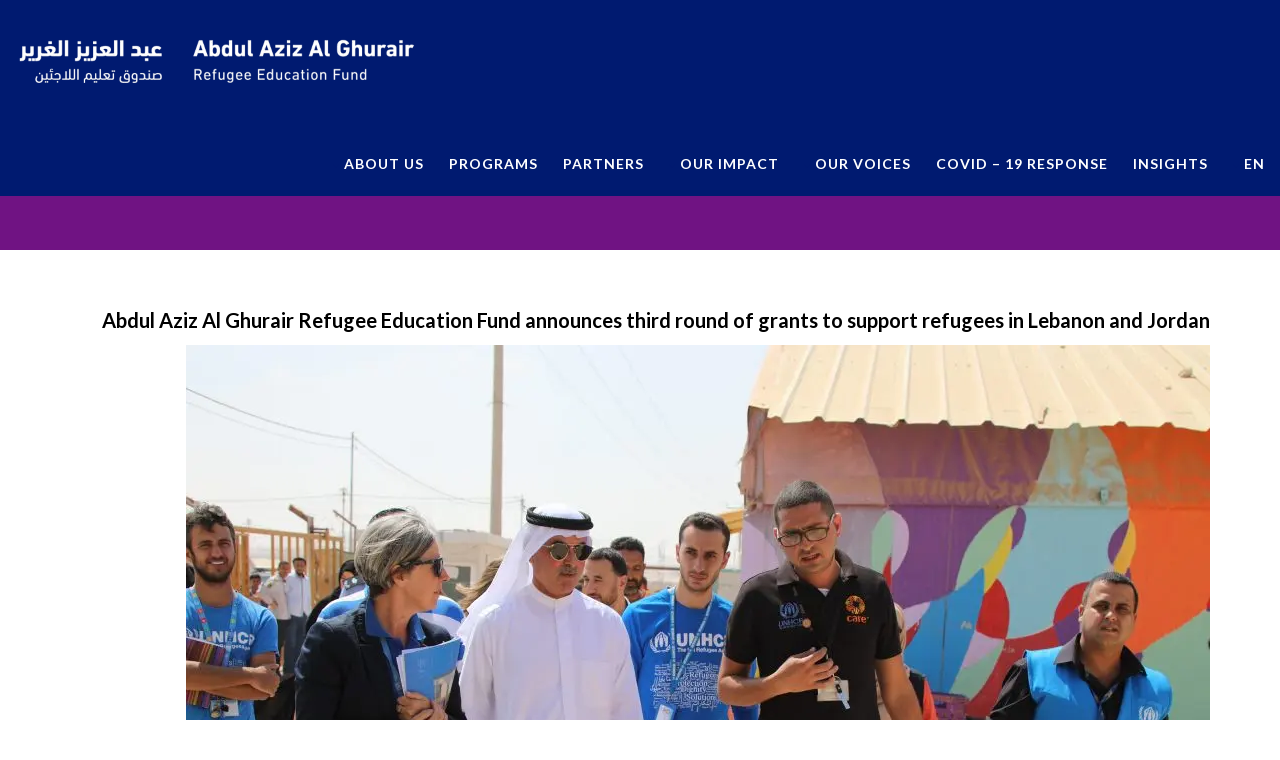

--- FILE ---
content_type: text/html; charset=UTF-8
request_url: https://refugee-educationfund.org/en/abdul-aziz-al-ghurair-refugee-education-fund-announces-third-round-of-grants-to-support-refugees-in-lebanon-and-jordan-2/
body_size: 24614
content:
<!DOCTYPE html><html lang="en-US" class="no-js"><head><script data-no-optimize="1">var litespeed_docref=sessionStorage.getItem("litespeed_docref");litespeed_docref&&(Object.defineProperty(document,"referrer",{get:function(){return litespeed_docref}}),sessionStorage.removeItem("litespeed_docref"));</script> <meta http-equiv="Content-Type" content="text/html; charset=utf-8" /><meta charset="UTF-8" /><meta name="viewport" content="width=device-width, user-scalable=no, initial-scale=1.0, minimum-scale=1.0, maximum-scale=1.0"><meta name="format-detection" content="telephone=no"><link rel="pingback" href="https://refugee-educationfund.org/xmlrpc.php" /><link rel="shortcut icon" href="https://refugee-educationfund.org/wp-content/uploads/2020/06/favicon-32x32-1.png" /><link rel="apple-touch-icon-precomposed" href=""><link rel="apple-touch-icon-precomposed" sizes="114x114" href=""><link rel="apple-touch-icon-precomposed" sizes="72x72" href=""><link rel="apple-touch-icon-precomposed" sizes="144x144" href=""><title>Arab Philanthropy Education fund |  Refugee Education Fund</title><meta name="title" content="Arab Philanthropy Education fund |  Refugee Education Fund" /><meta name="description" content="H.E. Abdul Aziz Al Ghurair created the Refugee Education Fund supporting 20,000 refugees through high impact education programs in Jordan and Lebanon." /><meta property="og:type" content="website" /><meta property="og:url" content="https://refugee-educationfund.org/" /><meta property="og:title" content="Arab Philanthropy Education fund |  Refugee Education Fund" /><meta property="og:description" content="H.E. Abdul Aziz Al Ghurair created the Refugee Education Fund supporting 20,000 refugees through high impact education programs in Jordan and Lebanon." /><meta property="og:image" content="https://refugee-educationfund.org/wp-content/uploads/2024/07/Abdul-Aziz-Al-Ghurair-Refugee-Education-Fund.jpg" /><meta property="twitter:card" content="summary_large_image" /><meta property="twitter:url" content="https://refugee-educationfund.org/" /><meta property="twitter:title" content="Arab Philanthropy Education fund |  Refugee Education Fund" /><meta property="twitter:description" content="H.E. Abdul Aziz Al Ghurair created the Refugee Education Fund supporting 20,000 refugees through high impact education programs in Jordan and Lebanon." /><meta property="twitter:image" content="https://refugee-educationfund.org/wp-content/uploads/2024/07/Abdul-Aziz-Al-Ghurair-Refugee-Education-Fund.jpg" /><meta name='robots' content='index, follow, max-image-preview:large, max-snippet:-1, max-video-preview:-1' /><link rel="alternate" hreflang="en" href="https://refugee-educationfund.org/en/abdul-aziz-al-ghurair-refugee-education-fund-announces-third-round-of-grants-to-support-refugees-in-lebanon-and-jordan-2/" /><link rel="alternate" hreflang="ar" href="https://refugee-educationfund.org/ar/%d8%b5%d9%86%d8%af%d9%88%d9%82-%d8%b9%d8%a8%d8%af-%d8%a7%d9%84%d8%b9%d8%b2%d9%8a%d8%b2-%d8%a7%d9%84%d8%ba%d8%b1%d9%8a%d8%b1-%d9%84%d8%aa%d8%b9%d9%84%d9%8a%d9%85-%d8%a7%d9%84%d9%84%d8%a7%d8%ac%d8%a6-3/" /><link rel="alternate" hreflang="x-default" href="https://refugee-educationfund.org/en/abdul-aziz-al-ghurair-refugee-education-fund-announces-third-round-of-grants-to-support-refugees-in-lebanon-and-jordan-2/" /><title>Abdul Aziz Al Ghurair Refugee Education Fund announces third round of grants to support refugees in Lebanon and Jordan - Refugee Education Fund</title><link rel="canonical" href="https://refugee-educationfund.org/en/abdul-aziz-al-ghurair-refugee-education-fund-announces-third-round-of-grants-to-support-refugees-in-lebanon-and-jordan-2/" /><meta property="og:locale" content="en_US" /><meta property="og:type" content="article" /><meta property="og:title" content="Abdul Aziz Al Ghurair Refugee Education Fund announces third round of grants to support refugees in Lebanon and Jordan - Refugee Education Fund" /><meta property="og:description" content="Coinciding with World Refugee Day on June 20, as the globe takes a moment to acknowledge the crisis of over 80 million forcibly displaced people globally, the Abdul Aziz Al Ghurair Refugee Education Fund today announced the launch of the third cycle of grants to provide access to market-driven upskilling courses that pave the way for elevated livelihoods. In addition, the grants will also support refugee youth in Lebanon and Jordan in completing secondary education. The third round of grants will support eight programs by 8 partners in the two countries. They have been chosen after a rigorous selection process for their innovative approaches to addressing the challenge of providing access to education for refugee youth, following the COVID-19 pandemic and the Beirut blast of 2020.&nbsp; The new partners for the third cycle of the Fund are: In Lebanon, the MMKN Initiative, Unite Lebanon Youth Project (ULYP), Lebanese Association for Scientific Research (LASER), Borderless, Digital Opportunity Trust (DOT) Lebanon; and in Jordan, QuestScope, Madrasati, and Digital Opportunity Trust (DOT) Jordan. All eight programs, which will collectively support over 11,200 young learners, were chosen based on their work with communities and their innovative solutions around impact. With the third cycle of the grants, the Abdul Aziz Al Ghurair Refugee Education Fund will bring a meaningful difference to the lives of over 38,500 refugees and host community youth. H.E. Abdul Aziz Al Ghurair said: “This fund was born out of a UAE legacy that we inherited from our founding father, the late Sheikh Zayed bin Sultan Al Nahyan, who taught us to support humanity and countries around the globe. This fund recognizes that the most vulnerable Arab youth need education and the surrounding support to assure they find a pathway to work and entrepreneurship. I wanted to make sure that we would not be just another donor, but that we would create real partnerships to have greater impact for these youth. For example, we offer insights on how to use successful business practices so that our partners can have better results and scale their approaches. We have noticed that the partners have appreciated our different approach, especially when there are issues that need to be solved and we engage to help find solutions with them.” He added: “On World Refugee Day, we are announcing the third cycle of our grants to support marginalized youth and bring back hope for a better future. With this new cycle, we hope to reach over 80% of our initial target when I started this fund. This is possible because we selected partners whose determination in designing innovative solutions to long-standing challenges in refugee education was matched with an open mind to adopting practical effective and efficient business approaches. These outcomes reflect what can happen when strategic philanthropy and a shared responsibility towards empowerment and education practically help refugees to build the kind of better future they deserve.” Organizations in Lebanon and Jordan were invited to submit innovative ideas that build on their existing work to address the education challenges faced by refugee youth in the two countries. Lessons from the crises of 2020 were to be [&hellip;]" /><meta property="og:url" content="https://refugee-educationfund.org/en/abdul-aziz-al-ghurair-refugee-education-fund-announces-third-round-of-grants-to-support-refugees-in-lebanon-and-jordan-2/" /><meta property="og:site_name" content="Refugee Education Fund" /><meta property="article:published_time" content="2021-06-26T09:43:13+00:00" /><meta property="article:modified_time" content="2023-12-20T18:51:06+00:00" /><meta property="og:image" content="https://refugee-educationfund.org/wp-content/uploads/2021/06/H.E.-AbdulAziz-Al-Ghurair_Azraq-camp-visit-1-scaled.jpg" /><meta property="og:image:width" content="2560" /><meta property="og:image:height" content="1707" /><meta property="og:image:type" content="image/jpeg" /><meta name="author" content="Jeenus A" /><meta name="twitter:card" content="summary_large_image" /><meta name="twitter:label1" content="Written by" /><meta name="twitter:data1" content="Jeenus A" /><meta name="twitter:label2" content="Est. reading time" /><meta name="twitter:data2" content="4 minutes" /> <script type="application/ld+json" class="yoast-schema-graph">{"@context":"https://schema.org","@graph":[{"@type":"WebPage","@id":"https://refugee-educationfund.org/en/abdul-aziz-al-ghurair-refugee-education-fund-announces-third-round-of-grants-to-support-refugees-in-lebanon-and-jordan-2/","url":"https://refugee-educationfund.org/en/abdul-aziz-al-ghurair-refugee-education-fund-announces-third-round-of-grants-to-support-refugees-in-lebanon-and-jordan-2/","name":"Abdul Aziz Al Ghurair Refugee Education Fund announces third round of grants to support refugees in Lebanon and Jordan - Refugee Education Fund","isPartOf":{"@id":"https://refugee-educationfund.org/en/#website"},"primaryImageOfPage":{"@id":"https://refugee-educationfund.org/en/abdul-aziz-al-ghurair-refugee-education-fund-announces-third-round-of-grants-to-support-refugees-in-lebanon-and-jordan-2/#primaryimage"},"image":{"@id":"https://refugee-educationfund.org/en/abdul-aziz-al-ghurair-refugee-education-fund-announces-third-round-of-grants-to-support-refugees-in-lebanon-and-jordan-2/#primaryimage"},"thumbnailUrl":"https://refugee-educationfund.org/wp-content/uploads/2021/06/H.E.-AbdulAziz-Al-Ghurair_Azraq-camp-visit-1-scaled.jpg","datePublished":"2021-06-26T09:43:13+00:00","dateModified":"2023-12-20T18:51:06+00:00","author":{"@id":"https://refugee-educationfund.org/en/#/schema/person/3f92bab57b27f36379aa0a3584f58ce9"},"breadcrumb":{"@id":"https://refugee-educationfund.org/en/abdul-aziz-al-ghurair-refugee-education-fund-announces-third-round-of-grants-to-support-refugees-in-lebanon-and-jordan-2/#breadcrumb"},"inLanguage":"en-US","potentialAction":[{"@type":"ReadAction","target":["https://refugee-educationfund.org/en/abdul-aziz-al-ghurair-refugee-education-fund-announces-third-round-of-grants-to-support-refugees-in-lebanon-and-jordan-2/"]}]},{"@type":"ImageObject","inLanguage":"en-US","@id":"https://refugee-educationfund.org/en/abdul-aziz-al-ghurair-refugee-education-fund-announces-third-round-of-grants-to-support-refugees-in-lebanon-and-jordan-2/#primaryimage","url":"https://refugee-educationfund.org/wp-content/uploads/2021/06/H.E.-AbdulAziz-Al-Ghurair_Azraq-camp-visit-1-scaled.jpg","contentUrl":"https://refugee-educationfund.org/wp-content/uploads/2021/06/H.E.-AbdulAziz-Al-Ghurair_Azraq-camp-visit-1-scaled.jpg","width":2560,"height":1707},{"@type":"BreadcrumbList","@id":"https://refugee-educationfund.org/en/abdul-aziz-al-ghurair-refugee-education-fund-announces-third-round-of-grants-to-support-refugees-in-lebanon-and-jordan-2/#breadcrumb","itemListElement":[{"@type":"ListItem","position":1,"name":"Home","item":"https://refugee-educationfund.org/en/"},{"@type":"ListItem","position":2,"name":"Abdul Aziz Al Ghurair Refugee Education Fund announces third round of grants to support refugees in Lebanon and Jordan"}]},{"@type":"WebSite","@id":"https://refugee-educationfund.org/en/#website","url":"https://refugee-educationfund.org/en/","name":"Refugee Education Fund","description":"","potentialAction":[{"@type":"SearchAction","target":{"@type":"EntryPoint","urlTemplate":"https://refugee-educationfund.org/en/?s={search_term_string}"},"query-input":{"@type":"PropertyValueSpecification","valueRequired":true,"valueName":"search_term_string"}}],"inLanguage":"en-US"},{"@type":"Person","@id":"https://refugee-educationfund.org/en/#/schema/person/3f92bab57b27f36379aa0a3584f58ce9","name":"Jeenus A","image":{"@type":"ImageObject","inLanguage":"en-US","@id":"https://refugee-educationfund.org/en/#/schema/person/image/","url":"https://refugee-educationfund.org/wp-content/litespeed/avatar/6dbfce96f14a3eef044b706f72f7bae5.jpg?ver=1768836774","contentUrl":"https://refugee-educationfund.org/wp-content/litespeed/avatar/6dbfce96f14a3eef044b706f72f7bae5.jpg?ver=1768836774","caption":"Jeenus A"},"url":"https://refugee-educationfund.org/en/author/jeenus_technoid/"}]}</script> <link rel='dns-prefetch' href='//fonts.googleapis.com' /><link rel="alternate" type="application/rss+xml" title="Refugee Education Fund &raquo; Feed" href="https://refugee-educationfund.org/en/feed/" /><link rel="alternate" type="application/rss+xml" title="Refugee Education Fund &raquo; Comments Feed" href="https://refugee-educationfund.org/en/comments/feed/" /><style id="litespeed-ccss">.pt-cv-overlaygrid.overlay2.layout1 .pt-cv-content-item:first-child{grid-area:1/1/3!important}.pt-cv-overlaygrid.overlay2.layout2 .pt-cv-content-item:first-child{grid-area:1/1/4!important}.pt-cv-overlaygrid.overlay2.layout3 .pt-cv-content-item:first-child{grid-area:1/1/5!important}.wp-block-image img{box-sizing:border-box;height:auto;max-width:100%;vertical-align:bottom}.wp-block-image .aligncenter{display:table}.wp-block-image .aligncenter{margin-left:auto;margin-right:auto}.wp-block-image figure{margin:0}ul{box-sizing:border-box}:root{--wp--preset--font-size--normal:16px;--wp--preset--font-size--huge:42px}.aligncenter{clear:both}html :where(img[class*=wp-image-]){height:auto;max-width:100%}:where(figure){margin:0 0 1em}:root{--wp--preset--aspect-ratio--square:1;--wp--preset--aspect-ratio--4-3:4/3;--wp--preset--aspect-ratio--3-4:3/4;--wp--preset--aspect-ratio--3-2:3/2;--wp--preset--aspect-ratio--2-3:2/3;--wp--preset--aspect-ratio--16-9:16/9;--wp--preset--aspect-ratio--9-16:9/16;--wp--preset--color--black:#000000;--wp--preset--color--cyan-bluish-gray:#abb8c3;--wp--preset--color--white:#ffffff;--wp--preset--color--pale-pink:#f78da7;--wp--preset--color--vivid-red:#cf2e2e;--wp--preset--color--luminous-vivid-orange:#ff6900;--wp--preset--color--luminous-vivid-amber:#fcb900;--wp--preset--color--light-green-cyan:#7bdcb5;--wp--preset--color--vivid-green-cyan:#00d084;--wp--preset--color--pale-cyan-blue:#8ed1fc;--wp--preset--color--vivid-cyan-blue:#0693e3;--wp--preset--color--vivid-purple:#9b51e0;--wp--preset--gradient--vivid-cyan-blue-to-vivid-purple:linear-gradient(135deg,rgba(6,147,227,1) 0%,rgb(155,81,224) 100%);--wp--preset--gradient--light-green-cyan-to-vivid-green-cyan:linear-gradient(135deg,rgb(122,220,180) 0%,rgb(0,208,130) 100%);--wp--preset--gradient--luminous-vivid-amber-to-luminous-vivid-orange:linear-gradient(135deg,rgba(252,185,0,1) 0%,rgba(255,105,0,1) 100%);--wp--preset--gradient--luminous-vivid-orange-to-vivid-red:linear-gradient(135deg,rgba(255,105,0,1) 0%,rgb(207,46,46) 100%);--wp--preset--gradient--very-light-gray-to-cyan-bluish-gray:linear-gradient(135deg,rgb(238,238,238) 0%,rgb(169,184,195) 100%);--wp--preset--gradient--cool-to-warm-spectrum:linear-gradient(135deg,rgb(74,234,220) 0%,rgb(151,120,209) 20%,rgb(207,42,186) 40%,rgb(238,44,130) 60%,rgb(251,105,98) 80%,rgb(254,248,76) 100%);--wp--preset--gradient--blush-light-purple:linear-gradient(135deg,rgb(255,206,236) 0%,rgb(152,150,240) 100%);--wp--preset--gradient--blush-bordeaux:linear-gradient(135deg,rgb(254,205,165) 0%,rgb(254,45,45) 50%,rgb(107,0,62) 100%);--wp--preset--gradient--luminous-dusk:linear-gradient(135deg,rgb(255,203,112) 0%,rgb(199,81,192) 50%,rgb(65,88,208) 100%);--wp--preset--gradient--pale-ocean:linear-gradient(135deg,rgb(255,245,203) 0%,rgb(182,227,212) 50%,rgb(51,167,181) 100%);--wp--preset--gradient--electric-grass:linear-gradient(135deg,rgb(202,248,128) 0%,rgb(113,206,126) 100%);--wp--preset--gradient--midnight:linear-gradient(135deg,rgb(2,3,129) 0%,rgb(40,116,252) 100%);--wp--preset--font-size--small:13px;--wp--preset--font-size--medium:20px;--wp--preset--font-size--large:36px;--wp--preset--font-size--x-large:42px;--wp--preset--spacing--20:0.44rem;--wp--preset--spacing--30:0.67rem;--wp--preset--spacing--40:1rem;--wp--preset--spacing--50:1.5rem;--wp--preset--spacing--60:2.25rem;--wp--preset--spacing--70:3.38rem;--wp--preset--spacing--80:5.06rem;--wp--preset--shadow--natural:6px 6px 9px rgba(0, 0, 0, 0.2);--wp--preset--shadow--deep:12px 12px 50px rgba(0, 0, 0, 0.4);--wp--preset--shadow--sharp:6px 6px 0px rgba(0, 0, 0, 0.2);--wp--preset--shadow--outlined:6px 6px 0px -3px rgba(255, 255, 255, 1), 6px 6px rgba(0, 0, 0, 1);--wp--preset--shadow--crisp:6px 6px 0px rgba(0, 0, 0, 1)}.fa{display:inline-block;font:normal normal normal 14px/1 FontAwesome;font-size:inherit;text-rendering:auto;-webkit-font-smoothing:antialiased;-moz-osx-font-smoothing:grayscale}.pull-right{float:right}.fa-bars:before{content:""}.fa-angle-double-up:before{content:""}*{-webkit-box-sizing:border-box;-moz-box-sizing:border-box;box-sizing:border-box}*:before,*:after{-webkit-box-sizing:border-box;-moz-box-sizing:border-box;box-sizing:border-box}img{vertical-align:middle}.fa{-moz-osx-font-smoothing:grayscale;-webkit-font-smoothing:antialiased;display:inline-block;font-style:normal;font-variant:normal;text-rendering:auto;line-height:1}.fa-angle-double-up:before{content:""}.fa-bars:before{content:""}.fa{font-family:"Font Awesome 5 Free";font-weight:900}*{-webkit-box-sizing:border-box;-moz-box-sizing:border-box;box-sizing:border-box}*:before,*:after{-webkit-box-sizing:border-box;-moz-box-sizing:border-box;box-sizing:border-box}.btn{display:inline-block;padding:6px 12px;margin-bottom:0;font-size:14px;font-weight:400;line-height:1.42857143;text-align:center;white-space:nowrap;vertical-align:middle;-ms-touch-action:manipulation;touch-action:manipulation;background-image:none;border:1px solid #fff0;border-radius:4px}.btn-default{color:#333;background-color:#fff;border-color:#ccc}.btn-primary{color:#fff;background-color:#337ab7;border-color:#2e6da4}.fade{opacity:0}.close{float:right;font-size:21px;font-weight:700;line-height:1;color:#000;text-shadow:0 1px 0#fff;opacity:.2}button.close{-webkit-appearance:none;padding:0;background:#fff0;border:0}.modal{position:fixed;top:0;right:0;bottom:0;left:0;z-index:1050;display:none;overflow:hidden;-webkit-overflow-scrolling:touch;outline:0}.modal.fade .modal-dialog{-webkit-transform:translate(0,-25%);-ms-transform:translate(0,-25%);-o-transform:translate(0,-25%);transform:translate(0,-25%)}.modal-dialog{position:relative;width:auto;margin:10px}.modal-content{position:relative;background-color:#fff;-webkit-background-clip:padding-box;background-clip:padding-box;border:1px solid #999;border:1px solid rgb(0 0 0/.2);border-radius:6px;outline:0;-webkit-box-shadow:0 3px 9px rgb(0 0 0/.5);box-shadow:0 3px 9px rgb(0 0 0/.5)}.modal-header{padding:15px;border-bottom:1px solid #e5e5e5}.modal-header .close{margin-top:-2px}.modal-title{margin:0;line-height:1.42857143}.modal-body{position:relative;padding:15px}.modal-footer{padding:15px;text-align:right;border-top:1px solid #e5e5e5}.modal-footer .btn+.btn{margin-bottom:0;margin-left:5px}@media (min-width:768px){.modal-dialog{width:600px;margin:30px auto}.modal-content{-webkit-box-shadow:0 5px 15px rgb(0 0 0/.5);box-shadow:0 5px 15px rgb(0 0 0/.5)}}@media (min-width:992px){.modal-lg{width:900px}}.col-sm-3,.col-md-3,.col-sm-9,.col-md-9,.col-md-12{position:relative;min-height:1px;padding-right:15px;padding-left:15px}@media (min-width:768px){.col-sm-3,.col-sm-9{float:left}.col-sm-9{width:75%}.col-sm-3{width:25%}}@media (min-width:992px){.col-md-3,.col-md-9,.col-md-12{float:left}.col-md-12{width:100%}.col-md-9{width:75%}.col-md-3{width:25%}}.fa{display:inline-block;font:normal normal normal 14px/1 FontAwesome;font-size:inherit;text-rendering:auto;-webkit-font-smoothing:antialiased;-moz-osx-font-smoothing:grayscale}.pull-right{float:right}.fa-bars:before{content:""}.fa-angle-double-up:before{content:""}.fa{display:inline-block;font:normal normal normal 14px/1 FontAwesome;font-size:inherit;text-rendering:auto;-webkit-font-smoothing:antialiased;-moz-osx-font-smoothing:grayscale}.pull-right{float:right}.fa-bars:before{content:""}.fa-angle-double-up:before{content:""}button::-moz-focus-inner{padding:0;border:0}ul .wpml-ls-menu-item a{display:flex;align-items:center}body.rtl ul#menu-main-arabic.pull-right{float:left!important}html{font-family:sans-serif;-webkit-text-size-adjust:100%;-ms-text-size-adjust:100%}body{margin:0}figure,header{display:block}a{background-color:#fff0}h1{margin:.67em 0;font-size:2em}img{border:0}figure{margin:1em 40px}button{margin:0;font:inherit;color:inherit}button{overflow:visible}button{text-transform:none}button{-webkit-appearance:button}button::-moz-focus-inner{padding:0;border:0}*{-webkit-box-sizing:border-box;-moz-box-sizing:border-box;box-sizing:border-box}:after,:before{-webkit-box-sizing:border-box;-moz-box-sizing:border-box;box-sizing:border-box}html{font-size:10px}body{font-family:"Helvetica Neue",Helvetica,Arial,sans-serif;font-size:14px;line-height:1.42857143;color:#333;background-color:#fff}button{font-family:inherit;font-size:inherit;line-height:inherit}a{color:#337ab7;text-decoration:none}figure{margin:0}img{vertical-align:middle}h1,h3,h4{font-family:inherit;font-weight:500;line-height:1.1;color:inherit}h1,h3{margin-top:20px;margin-bottom:10px}h4{margin-top:10px;margin-bottom:10px}h1{font-size:36px}h3{font-size:24px}h4{font-size:18px}p{margin:0 0 10px}ul{margin-top:0;margin-bottom:10px}ul ul{margin-bottom:0}.container{padding-right:15px;padding-left:15px;margin-right:auto;margin-left:auto}@media (min-width:768px){.container{width:750px}}@media (min-width:992px){.container{width:970px}}@media (min-width:1200px){.container{width:1170px}}.row{margin-right:-15px;margin-left:-15px}.col-md-12,.col-md-3,.col-md-9,.col-sm-3,.col-sm-9{position:relative;min-height:1px;padding-right:15px;padding-left:15px}@media (min-width:768px){.col-sm-3,.col-sm-9{float:left}.col-sm-9{width:75%}.col-sm-3{width:25%}}@media (min-width:992px){.col-md-12,.col-md-3,.col-md-9{float:left}.col-md-12{width:100%}.col-md-9{width:75%}.col-md-3{width:25%}}.btn{display:inline-block;padding:6px 12px;margin-bottom:0;font-size:14px;font-weight:400;line-height:1.42857143;text-align:center;white-space:nowrap;vertical-align:middle;-ms-touch-action:manipulation;touch-action:manipulation;background-image:none;border:1px solid #fff0;border-radius:4px}.btn-default{color:#333;background-color:#fff;border-color:#ccc}.btn-primary{color:#fff;background-color:#337ab7;border-color:#2e6da4}.fade{opacity:0}.close{float:right;font-size:21px;font-weight:700;line-height:1;color:#000;text-shadow:0 1px 0#fff;opacity:.2}button.close{-webkit-appearance:none;padding:0;background:0 0;border:0}.modal{position:fixed;top:0;right:0;bottom:0;left:0;z-index:1050;display:none;overflow:hidden;-webkit-overflow-scrolling:touch;outline:0}.modal.fade .modal-dialog{-webkit-transform:translate(0,-25%);-ms-transform:translate(0,-25%);-o-transform:translate(0,-25%);transform:translate(0,-25%)}.modal-dialog{position:relative;width:auto;margin:10px}.modal-content{position:relative;background-color:#fff;-webkit-background-clip:padding-box;background-clip:padding-box;border:1px solid #999;border:1px solid rgb(0 0 0/.2);border-radius:6px;outline:0;-webkit-box-shadow:0 3px 9px rgb(0 0 0/.5);box-shadow:0 3px 9px rgb(0 0 0/.5)}.modal-header{padding:15px;border-bottom:1px solid #e5e5e5}.modal-header .close{margin-top:-2px}.modal-title{margin:0;line-height:1.42857143}.modal-body{position:relative;padding:15px}.modal-footer{padding:15px;text-align:right;border-top:1px solid #e5e5e5}.modal-footer .btn+.btn{margin-bottom:0;margin-left:5px}@media (min-width:768px){.modal-dialog{width:600px;margin:30px auto}.modal-content{-webkit-box-shadow:0 5px 15px rgb(0 0 0/.5);box-shadow:0 5px 15px rgb(0 0 0/.5)}}@media (min-width:992px){.modal-lg{width:900px}}.container:after,.container:before,.modal-footer:after,.modal-footer:before,.modal-header:after,.modal-header:before,.row:after,.row:before{display:table;content:" "}.container:after,.modal-footer:after,.modal-header:after,.row:after{clear:both}.pull-right{float:right!important}@-ms-viewport{width:device-width}.visible-sm,.visible-xs{display:none!important}@media (max-width:767px){.visible-xs{display:block!important}}@media (min-width:768px) and (max-width:991px){.visible-sm{display:block!important}}@media (min-width:1200px){.container{width:1170px}}.btn-default{text-shadow:0 1px 0#fff;background-image:none;filter:none;background-repeat:repeat-x;background-color:#fff;border-color:#fff0;color:#999;text-transform:none}.btn-primary{border-color:#2b669a}.btn-default,.btn-primary{padding-left:30px;padding-right:30px;border-width:0;text-decoration:none;-webkit-box-shadow:none;box-shadow:none;text-transform:uppercase;line-height:2.5;font-weight:700;letter-spacing:1px;color:#fff;position:relative;font-size:12px;border:1px solid #fff0;-webkit-border-radius:0;border-radius:0;overflow:hidden}.btn-primary:after{content:"";font:normal normal normal 14px/1 FontAwesome;font-size:inherit;text-rendering:auto;-webkit-font-smoothing:antialiased;-moz-osx-font-smoothing:grayscale;display:inline-block;position:absolute;right:-50px;line-height:2.5}.btn-default{color:#999;text-transform:none;font-weight:400;border:1px solid #ccc;letter-spacing:0;font-size:14px}.modal{z-index:9999}.modal-header h4{margin-bottom:0}.modal-header .close{position:absolute;right:0;top:0;background:red none repeat scroll 0% 0%;width:30px;height:30px;opacity:.8;color:#fff;text-shadow:none;line-height:1;margin-top:0;padding:0;font-size:15px;border-radius:0 6px 0 0;display:block;z-index:11}html,body,div,span,h1,h3,h4,p,a,img,i,ul,li,figure,header{margin:0;padding:0;border:0;font:inherit;font-size:100%}figure,header{display:block}body{line-height:1}ul{list-style:none}*{-webkit-box-sizing:border-box;-moz-box-sizing:border-box;box-sizing:border-box;outline:none}html,body{height:100%}html{width:100%;font-size:100%;-webkit-text-size-adjust:100%;-ms-text-size-adjust:100%}a{color:#5e5e5e;text-decoration:none}a img{border:none}a>img{vertical-align:middle}img{max-width:100%}img{max-width:100%}img{height:auto}p{margin:0 0 20px}i{font-style:italic}::-webkit-input-placeholder{color:#999}:-moz-placeholder{color:#999}::-moz-placeholder{color:#999}:-ms-input-placeholder{color:#999}.aligncenter{display:block;margin:5px auto 5px auto}h1,h3,h4{margin:0 0 15px 0;color:#333;font-weight:400;line-height:1.5em;font-family:"Playfair Display",serif}h1{font-size:42px}h3{font-size:24px}h4{font-size:18px;text-transform:uppercase;letter-spacing:2px}ul{margin:10px 0 10px 20px;list-style-type:disc}ul ul{margin:10px 0 10px 20px}ul ul{list-style-type:circle}.meta-data{color:#aaa;font-size:12px;line-height:16px;display:block;font-weight:400;text-transform:uppercase;font-family:"Lato",sans-serif}body{background-color:#fff;color:#898989;font-size:15px;font-weight:400;font-family:"Lato",sans-serif;line-height:1.55;background-attachment:fixed;overflow-x:hidden}.site-header-wrapper{width:100%;position:absolute;z-index:999}.site-header{z-index:3;width:100%;left:0;position:fixed}.site-header .container{position:relative}.site-logo{padding:23px 0 20px;float:left}.default-logo{display:block}.sticky-logo{display:none}.default-retina-logo,.sticky-retina-logo{display:none}.dd-menu{margin:0;list-style-type:none}.dd-menu>li{font-size:13px;position:relative;display:inline-block;float:left;margin-left:25px;margin-top:12px;font-family:"Lato",sans-serif}.dd-menu>li>a{display:block;color:#fff;line-height:50px;text-transform:uppercase;letter-spacing:1px}.dd-menu>li ul{margin:0;list-style-type:none;position:absolute;top:61px;left:-1px;z-index:999;display:none;min-width:100%;height:auto;background:#fff;margin-left:0;border-top:3px solid;-webkit-box-shadow:0 3px 3px rgb(0 0 0/.176);-moz-box-shadow:0 3px 3px rgb(0 0 0/.176);box-shadow:0 3px 3px rgb(0 0 0/.176)}.dd-menu>li>ul li{line-height:normal;font-size:14px;position:relative;font-weight:400}.dd-menu>li>ul>li>a{display:block;padding:12px 20px;border-bottom:1px solid rgb(0 0 0/.05);white-space:nowrap;text-decoration:none;color:#5e5e5e}.dd-menu>li>ul>li:last-child>a{border-bottom:0}#menu-toggle{float:right;font-size:24px;line-height:50px;margin-top:10px;color:#fff;margin-left:25px}.page-banner{min-height:300px;position:relative;background-color:#404040;display:flex;flex-direction:row;flex-wrap:wrap;align-items:flex-end;padding-bottom:30px}.page-banner h1{color:#fff;position:relative;display:inline-block}.block-title{position:relative;margin-bottom:40px}.block-title:before{position:absolute;width:40px;height:3px;content:" ";left:0;bottom:-18px;background:#F23827}.block-title:after{position:absolute;width:3px;height:3px;content:" ";left:43px;bottom:-18px}.content{padding:75px 0;min-height:400px}#back-to-top{position:fixed;right:-40px;bottom:15px;background:rgb(0 0 0/.8);width:40px;height:40px;text-align:center;color:#fff;line-height:43px;overflow:hidden;font-size:17px;display:block;z-index:1111}.single .post-content{margin-bottom:40px}.ticket-booking{position:relative;z-index:999}.event-ticket{background-color:#fff!important;border-radius:10px;min-height:250px}#ticketModal .modal-body{background-color:#7a7e84!important}.event-ticket-left{width:13%;float:left;min-height:250px;border-right:3px dashed #eee;position:relative;z-index:900}.event-ticket-left .ticket-handle{height:150px;border:5px solid #fff0;width:35px;border-radius:40px;margin:50px 0 0 32px;background-color:#7a7e84!important;box-shadow:inset 0 0 5px rgb(0 0 0/.3);float:left}.event-ticket-left .ticket-cuts{position:absolute;width:30px;height:30px;background-color:#7a7e84!important;top:-15px;right:-15px;border-radius:100%}.event-ticket-left .ticket-cuts-bottom{bottom:-15px;top:auto}.event-ticket-right{float:left;width:86%}.event-ticket-right-inner{padding:30px}.event-ticket-info{border-top:2px solid #333;border-bottom:2px solid #333}.event-ticket-info p{text-transform:uppercase;font-size:14px;color:#999;text-align:center;margin-bottom:0;padding:5px}.event-ticket-info .col{float:left;width:33.33%}.event-ticket .ticket-cost{min-width:100px;height:40px;padding:0 20px;text-align:center;color:#fff;display:inline-block;line-height:40px;font-size:30px;float:right;margin-top:30px}.event-area{text-align:center;display:block;color:#999;padding:10px 0}.event-ticket .event-location{border-right:2px solid #333;border-left:2px solid #333;font-family:"Roboto",sans-serif}.registerant-info{display:block;margin-bottom:20px}.ticket-id{-webkit-transform:rotate(-90deg);-moz-transform:rotate(-90deg);transform:rotate(-90deg);position:absolute;right:-112px;top:50%;margin-top:-100px;height:200px;z-index:11}.post-content:before,.post-content:after{content:"";display:table}.post-content:after{clear:both}.aligncenter{display:block;margin-left:auto;margin-right:auto}.parallax{background-attachment:fixed!important;background-position:center center;-webkit-background-size:cover;-moz-background-size:cover;background-size:cover;background-repeat:no-repeat;position:relative}.page-banner.parallax{background-attachment:scroll!important}@media only screen and (max-width:992px){.site-header .container{position:static}#menu-toggle{display:block}.dd-menu{position:absolute;top:73px;left:0;float:none!important;border-left:0;background:#fff;display:none;width:100%;z-index:1111}html .body .dd-menu>li{display:block;float:none;width:100%;margin-top:0;margin-left:0}.dd-menu>li>a{border-right:0;font-size:15px;color:#333;padding-left:25px;border-bottom:1px solid #e6e6e6}.dd-menu>li ul{box-shadow:none;border:0;position:relative;top:0;left:0!important}.dd-menu>li>ul>li>a{font-weight:700}.dd-menu>li>ul>li>a{padding-left:30px}body #content-col{float:none!important}}@media only screen and (max-width:767px){.content{padding:50px 0}.page-banner{min-height:200px}.page-banner h1{font-size:30px;margin-bottom:0}.page-banner h1:before,.page-banner h1:after{display:none}.page-banner-text{bottom:20px;text-align:center;width:100%;left:0}.page-banner-text .block-title:before{left:50%;margin-left:-20px}.page-banner-text .block-title:after{display:none!important}}@media only screen and (-webkit-min-device-pixel-ratio:2),only screen and (min--moz-device-pixel-ratio:2),only screen and (-o-min-device-pixel-ratio:2/1),only screen and (min-device-pixel-ratio:2),only screen and (min-resolution:192dpi),only screen and (min-resolution:2dppx){.default-retina-logo{display:block}.default-logo{display:none}}.col-md-12,.col-md-3,.col-md-9,.col-sm-3,.col-sm-9{position:relative;min-height:1px;padding-right:15px;padding-left:15px}@media (min-width:767px){.col-sm-3,.col-sm-9{float:left}.col-sm-9{width:75%}.col-sm-3{width:25%}}@media (min-width:992px){.col-md-12,.col-md-3,.col-md-9{float:left}.col-md-12{width:100%}.col-md-9{width:75%}.col-md-3{width:25%}}body,html{direction:rtl}.col-md-12,.col-md-3,.col-md-9,.col-sm-3,.col-sm-9{position:relative;min-height:1px;padding-left:15px;padding-right:15px}@media (min-width:768px){.col-sm-3,.col-sm-9{float:right}.col-sm-9{width:75%}.col-sm-3{width:25%}}@media (min-width:992px){.col-md-12,.col-md-3,.col-md-9{float:right}.col-md-12{width:100%}.col-md-9{width:75%}.col-md-3{width:25%}}.close{float:left}.modal-footer .btn+.btn{margin-right:5px;margin-left:auto}.modal-footer{text-align:left}body{unicode-bidi:embed}.site-logo{float:right}.dd-menu>li{float:right;margin-left:0;margin-right:25px}#menu-toggle{float:left;margin-left:0;margin-right:40px}.fa{display:inline-block;font:normal normal normal 14px/1 FontAwesome;font-size:inherit;text-rendering:auto;-webkit-font-smoothing:antialiased;-moz-osx-font-smoothing:grayscale}.pull-right{float:right}.fa-bars:before{content:""}.fa-angle-double-up:before{content:""}.fa{display:inline-block;font:normal normal normal 14px/1 FontAwesome;font-size:inherit;text-rendering:auto;-webkit-font-smoothing:antialiased;-moz-osx-font-smoothing:grayscale}.pull-right{float:right}.fa-bars:before{content:""}.fa-angle-double-up:before{content:""}button::-moz-focus-inner{padding:0;border:0}a,a{color:#001a70}.btn-primary,.block-title:before,.block-title:after{background-color:#001a70}.event-ticket-left .ticket-handle{border-color:#001a70}.dd-menu>li ul{border-top-color:#001a70}.header-style1 .dd-menu>li,#menu-toggle{margin-top:23px!important}@media only screen and (min-width:992px){.dd-menu>li ul{top:100%}.header-style1 .dd-menu>li>a{line-height:65px}}@media only screen and (max-width:992px){#menu-toggle{line-height:65px!important}}@media (min-width:1200px){.container{width:1170px}}.site-header .container{width:100%}.content{min-height:400px}.page-banner{min-height:250px}.page-banner .block-title:before,.page-banner .block-title:after{display:block}.page-banner .block-title{margin-bottom:40px}.page-banner .block-title:before,.page-banner .block-title:after{background:#fff}.dd-menu>li ul{border-radius:5px}.dd-menu>li>ul>li:first-child>a{border-radius:5px 5px 0 0}.dd-menu>li>ul>li:last-child>a{border-radius:0 0 5px 5px}.dd-menu{top:73px}@media only screen and (max-width:992px){.dd-menu{background:#001a70!important}}.site-header{background-color:#001a70}.page-banner .block-title:before,.page-banner .block-title:after{display:none!important}.page-banner-text{bottom:0}.block-title:after{display:none}body.rtl .fa{display:inline-block!important;font:normal normal normal 14px/1 FontAwesome!important;font-size:inherit!important;text-rendering:auto!important;-webkit-font-smoothing:antialiased!important;-moz-osx-font-smoothing:grayscale!important}#menu-toggle{margin-top:8px!important;margin-left:0}@media only screen and (min-width:769px){.page-banner .block-title{margin-bottom:12px!important}}@media only screen and (max-width:769px){.hero-area .page-banner .block-title{line-height:1.2}}.content{padding-top:60px;padding-bottom:60px}.page-banner{background-color:#701383}.page-banner h1,.page-banner-text{font-family:Lato;font-weight:400;font-style:normal;color:#fff;opacity:1;visibility:visible}.site-logo{padding-top:23px;padding-right:0;padding-bottom:20px;padding-left:0}.header-style1 .dd-menu>li{margin-top:12px;margin-right:0;margin-bottom:0;margin-left:25px}.dd-menu>li>a{font-family:Lato;text-transform:uppercase;font-weight:700;font-style:normal;font-size:14px;opacity:1;visibility:visible}.dd-menu>li>a{color:#fff}.dd-menu>li ul{background-color:#fff}.dd-menu>li>ul>li>a{padding-top:12px;padding-right:20px;padding-bottom:12px;padding-left:20px}.dd-menu>li>ul>li>a{font-family:Lato;text-transform:capitalize;font-weight:700;font-style:normal;font-size:14px;opacity:1;visibility:visible}.dd-menu>li>ul>li>a{color:#000}#menu-toggle{line-height:50px;font-size:24px;opacity:1;visibility:visible}#menu-toggle{color:#fff}#menu-toggle{margin-top:12px;margin-right:0;margin-bottom:0;margin-left:25px}h1,h3,h4{font-family:Lato;opacity:1;visibility:visible}body{font-family:"Noto Sans";opacity:1;visibility:visible}body{font-family:"Noto Sans";line-height:25px;font-weight:400;font-style:normal;color:#5e5e5e;font-size:15px;opacity:1;visibility:visible}h1{font-family:Lato;line-height:60px;word-spacing:1px;letter-spacing:-1px;font-weight:700;font-style:normal;color:#001a70;font-size:28px;opacity:1;visibility:visible}h3{line-height:20px;color:#000;font-size:20px;opacity:1;visibility:visible}h4{opacity:1;visibility:visible}.hero-area{display:block}.page-banner h1,.page-banner-text{display:block}.rtl{direction:rtl}</style><link rel="preload" data-asynced="1" data-optimized="2" as="style" onload="this.onload=null;this.rel='stylesheet'" href="https://refugee-educationfund.org/wp-content/litespeed/css/25c1ca268e7623bdb88e342448cd616b.css?ver=a2d85" /><script src="[data-uri]" defer></script><link rel="preload" as="image" href="https://refugee-educationfund.org/wp-content/uploads/2020/06/Logo-EngAra-font-alpha-rezised.png.webp"><link rel="preload" as="image" href="https://refugee-educationfund.org/wp-content/uploads/2020/06/Logo-EngAra-font-alpha-rezised.png.webp"><link rel="preload" as="image" href="https://refugee-educationfund.org/wp-content/uploads/2020/06/Logo-EngAra-font-alpha-rezised.png.webp"><link rel="preload" as="image" href="https://refugee-educationfund.org/wp-content/uploads/2020/06/Logo-EngAra-font-alpha-rezised.png.webp"><link rel="preload" as="image" href="https://refugee-educationfund.org/wp-content/uploads/2021/06/H.E.-AbdulAziz-Al-Ghurair_Azraq-camp-visit-1-1024x683.jpg.webp"><link rel='preload' as='font'  id='wpzoom-social-icons-font-academicons-woff2-css' href='https://refugee-educationfund.org/wp-content/plugins/social-icons-widget-by-wpzoom/assets/font/academicons.woff2?v=1.9.2'  type='font/woff2' crossorigin /><link rel='preload' as='font'  id='wpzoom-social-icons-font-fontawesome-3-woff2-css' href='https://refugee-educationfund.org/wp-content/plugins/social-icons-widget-by-wpzoom/assets/font/fontawesome-webfont.woff2?v=4.7.0'  type='font/woff2' crossorigin /><link rel='preload' as='font'  id='wpzoom-social-icons-font-genericons-woff-css' href='https://refugee-educationfund.org/wp-content/plugins/social-icons-widget-by-wpzoom/assets/font/Genericons.woff'  type='font/woff' crossorigin /><link rel='preload' as='font'  id='wpzoom-social-icons-font-socicon-woff2-css' href='https://refugee-educationfund.org/wp-content/plugins/social-icons-widget-by-wpzoom/assets/font/socicon.woff2?v=4.5.2'  type='font/woff2' crossorigin /> <script type="text/javascript" src="https://refugee-educationfund.org/wp-includes/js/jquery/jquery.min.js" id="jquery-core-js"></script> <link rel="https://api.w.org/" href="https://refugee-educationfund.org/en/wp-json/" /><link rel="alternate" title="JSON" type="application/json" href="https://refugee-educationfund.org/en/wp-json/wp/v2/posts/5122" /><link rel="EditURI" type="application/rsd+xml" title="RSD" href="https://refugee-educationfund.org/xmlrpc.php?rsd" /><link rel="alternate" title="oEmbed (JSON)" type="application/json+oembed" href="https://refugee-educationfund.org/en/wp-json/oembed/1.0/embed?url=https%3A%2F%2Frefugee-educationfund.org%2Fen%2Fabdul-aziz-al-ghurair-refugee-education-fund-announces-third-round-of-grants-to-support-refugees-in-lebanon-and-jordan-2%2F" /><link rel="alternate" title="oEmbed (XML)" type="text/xml+oembed" href="https://refugee-educationfund.org/en/wp-json/oembed/1.0/embed?url=https%3A%2F%2Frefugee-educationfund.org%2Fen%2Fabdul-aziz-al-ghurair-refugee-education-fund-announces-third-round-of-grants-to-support-refugees-in-lebanon-and-jordan-2%2F&#038;format=xml" /> <script src="[data-uri]" defer></script> <meta name="generator" content="WPML ver:4.8.5 stt:5,1;" /><meta name="generator" content="Powered by WPBakery Page Builder - drag and drop page builder for WordPress."/><meta name="generator" content="Powered by Slider Revolution 6.7.35 - responsive, Mobile-Friendly Slider Plugin for WordPress with comfortable drag and drop interface." />
<noscript><style>.wpb_animate_when_almost_visible { opacity: 1; }</style></noscript></head><body data-rsssl=1 class="wp-singular post-template-default single single-post postid-5122 single-format-standard wp-theme-born-to-give wp-child-theme-born-to-give-child  header-style1 epic-gutenberg wpb-js-composer js-comp-ver-6.7.0 vc_responsive"><div class="body"><div class="site-header-wrapper"><header class="site-header"><div class="container"><div class="site-logo">
<a href="https://refugee-educationfund.org/en/" class="default-logo"><img src="https://refugee-educationfund.org/wp-content/uploads/2020/06/Logo-EngAra-font-alpha-rezised.png.webp" alt="Refugee Education Fund" fetchpriority="high" decoding="sync" fetchpriority="high" decoding="sync"></a>
<a href="https://refugee-educationfund.org/en/" class="default-retina-logo"><img src="https://refugee-educationfund.org/wp-content/uploads/2020/06/Logo-EngAra-font-alpha-rezised.png.webp" alt="Refugee Education Fund" fetchpriority="high" decoding="sync" fetchpriority="high" decoding="sync" width="199" height="30"></a>
<a href="https://refugee-educationfund.org/en/" class="sticky-logo"><img src="https://refugee-educationfund.org/wp-content/uploads/2020/06/Logo-EngAra-font-alpha-rezised.png.webp" alt="Refugee Education Fund" fetchpriority="high" decoding="sync" fetchpriority="high" decoding="sync"></a>
<a href="https://refugee-educationfund.org/en/" class="sticky-retina-logo"><img src="https://refugee-educationfund.org/wp-content/uploads/2020/06/Logo-EngAra-font-alpha-rezised.png.webp" alt="Refugee Education Fund" fetchpriority="high" decoding="sync" fetchpriority="high" decoding="sync" width="199" height="30"></a></div>
<a href="#" class="visible-sm visible-xs" id="menu-toggle"><i class="fa fa-bars"></i></a><ul id="menu-main" class="sf-menu dd-menu pull-right"><li  class="menu-item-2907 menu-item menu-item-type-post_type menu-item-object-page menu-item-has-children "><a href="https://refugee-educationfund.org/en/about-us/">About Us<span class="nav-line"></span></a><ul class="sub-menu"><li  class="menu-item-5268 menu-item menu-item-type-custom menu-item-object-custom "><a href="https://refugee-educationfund.org/about-us/#what-is-the-fund">What is the Abdul Aziz Al Ghurair Refugee Education Fund?</a><li  class="menu-item-5270 menu-item menu-item-type-custom menu-item-object-custom "><a href="https://refugee-educationfund.org/about-us/#1592119151130-41d87bd0-9506">Our Approach</a><li  class="menu-item-5271 menu-item menu-item-type-custom menu-item-object-custom "><a href="https://refugee-educationfund.org/about-us/#1592119151105-7d6e5576-a231">A message from H.E Abdul Al Aziz Al Ghurair</a><li  class="menu-item-5273 menu-item menu-item-type-custom menu-item-object-custom "><a href="https://refugee-educationfund.org/about-us/#our-areas-of-focus">Our Areas of Focus</a></ul><li  class="menu-item-2916 menu-item menu-item-type-post_type menu-item-object-page "><a href="https://refugee-educationfund.org/en/refugee-education-programs/">Programs<span class="nav-line"></span></a><li  class="menu-item-2932 menu-item menu-item-type-post_type menu-item-object-page "><a href="https://refugee-educationfund.org/en/partners-in-education-programs/">Partners<span class="nav-line"></span></a><li  class="menu-item-3041 menu-item menu-item-type-post_type menu-item-object-page menu-item-has-children "><a href="https://refugee-educationfund.org/en/impact-of-refugee-education/">Our Impact<span class="nav-line"></span></a><ul class="sub-menu"><li  class="menu-item-5279 menu-item menu-item-type-custom menu-item-object-custom "><a href="https://refugee-educationfund.org/impact-of-refugee-education/#impact-at-a-glance">Our Impact at a Glance</a><li  class="menu-item-5280 menu-item menu-item-type-custom menu-item-object-custom "><a href="https://refugee-educationfund.org/impact-of-refugee-education/#impact-in-numbers">Our Impact in Numbers</a><li  class="menu-item-5281 menu-item menu-item-type-custom menu-item-object-custom "><a href="https://refugee-educationfund.org/impact-of-refugee-education/#why-refugee-education">Why Refugee Education?</a><li  class="menu-item-5282 menu-item menu-item-type-custom menu-item-object-custom "><a href="https://refugee-educationfund.org/impact-of-refugee-education/#publications">Our Publications</a></ul><li  class="menu-item-6040 menu-item menu-item-type-post_type menu-item-object-page menu-item-has-children "><a href="https://refugee-educationfund.org/en/our-voices/">Our Voices<span class="nav-line"></span></a><ul class="sub-menu"><li  class="menu-item-6042 menu-item menu-item-type-post_type menu-item-object-page "><a href="https://refugee-educationfund.org/en/secondary/">Secondary</a><li  class="menu-item-6041 menu-item menu-item-type-post_type menu-item-object-page "><a href="https://refugee-educationfund.org/en/vocational-tertiary/">Vocational &amp; Tertiary</a></ul><li  class="menu-item-2910 menu-item menu-item-type-post_type menu-item-object-page "><a href="https://refugee-educationfund.org/en/covid-response/">Covid &#8211; 19 Response<span class="nav-line"></span></a><li  class="menu-item-4809 menu-item menu-item-type-post_type menu-item-object-page "><a href="https://refugee-educationfund.org/en/insights-news-and-views-on-refugee-education/">Insights<span class="nav-line"></span></a><li  class="menu-item-wpml-ls-3-en menu-item wpml-ls-slot-3 wpml-ls-item wpml-ls-item-en wpml-ls-current-language wpml-ls-menu-item wpml-ls-first-item menu-item-type-wpml_ls_menu_item menu-item-object-wpml_ls_menu_item menu-item-has-children "><a href="https://refugee-educationfund.org/en/abdul-aziz-al-ghurair-refugee-education-fund-announces-third-round-of-grants-to-support-refugees-in-lebanon-and-jordan-2/"><span class="wpml-ls-display">EN</span><span class="nav-line"></span></a><ul class="sub-menu"><li  class="menu-item-wpml-ls-3-ar menu-item wpml-ls-slot-3 wpml-ls-item wpml-ls-item-ar wpml-ls-menu-item wpml-ls-last-item menu-item-type-wpml_ls_menu_item menu-item-object-wpml_ls_menu_item "><a title="Switch to AR" href="https://refugee-educationfund.org/ar/%d8%b5%d9%86%d8%af%d9%88%d9%82-%d8%b9%d8%a8%d8%af-%d8%a7%d9%84%d8%b9%d8%b2%d9%8a%d8%b2-%d8%a7%d9%84%d8%ba%d8%b1%d9%8a%d8%b1-%d9%84%d8%aa%d8%b9%d9%84%d9%8a%d9%85-%d8%a7%d9%84%d9%84%d8%a7%d8%ac%d8%a6-3/"><span class="wpml-ls-display">AR</span></a></ul></ul></div></header></div><div class="hero-area"><div class="page-banner parallax" style="background-image:url(); height:px;"><div class="container"><div class="page-banner-text"><h1 class="block-title">Insights</h1></div></div></div></div><div class="main" role="main"><div id="content" class="content full"><div class="container"><div class="row"><div class="col-md-12" id="content-col"><h3>Abdul Aziz Al Ghurair Refugee Education Fund announces third round of grants to support refugees in Lebanon and Jordan</h3><div class="meta-data full-meta-data"></div><div class="post-content"><figure class="wp-block-image size-large"><img fetchpriority="high" decoding="sync" width="1024" height="683" src="https://refugee-educationfund.org/wp-content/uploads/2021/06/H.E.-AbdulAziz-Al-Ghurair_Azraq-camp-visit-1-1024x683.jpg.webp" alt="" class="wp-image-5115" srcset="https://refugee-educationfund.org/wp-content/uploads/2021/06/H.E.-AbdulAziz-Al-Ghurair_Azraq-camp-visit-1-1024x683.jpg.webp 1024w, https://refugee-educationfund.org/wp-content/uploads/2021/06/H.E.-AbdulAziz-Al-Ghurair_Azraq-camp-visit-1-300x200.jpg.webp 300w, https://refugee-educationfund.org/wp-content/uploads/2021/06/H.E.-AbdulAziz-Al-Ghurair_Azraq-camp-visit-1-768x512.jpg.webp 768w, https://refugee-educationfund.org/wp-content/uploads/2021/06/H.E.-AbdulAziz-Al-Ghurair_Azraq-camp-visit-1-1536x1024.jpg.webp 1536w, https://refugee-educationfund.org/wp-content/uploads/2021/06/H.E.-AbdulAziz-Al-Ghurair_Azraq-camp-visit-1-2048x1365.jpg.webp 2048w, https://refugee-educationfund.org/wp-content/uploads/2021/06/H.E.-AbdulAziz-Al-Ghurair_Azraq-camp-visit-1-958x639.jpg.webp 958w, https://refugee-educationfund.org/wp-content/uploads/2021/06/H.E.-AbdulAziz-Al-Ghurair_Azraq-camp-visit-1-600x400.jpg.webp 600w, https://refugee-educationfund.org/wp-content/uploads/2021/06/H.E.-AbdulAziz-Al-Ghurair_Azraq-camp-visit-1-750x500.jpg.webp 750w, https://refugee-educationfund.org/wp-content/uploads/2021/06/H.E.-AbdulAziz-Al-Ghurair_Azraq-camp-visit-1-1140x760.jpg.webp 1140w" sizes="(max-width: 1024px) 100vw, 1024px"/></figure><p>Coinciding with World Refugee Day on June 20, as the globe takes a moment to acknowledge the crisis of over 80 million forcibly displaced people globally, the Abdul Aziz Al Ghurair Refugee Education Fund today announced the launch of the third cycle of grants to provide access to market-driven upskilling courses that pave the way for elevated livelihoods. In addition, the grants will also support refugee youth in Lebanon and Jordan in completing secondary education.</p><p>The third round of grants will support eight programs by 8 partners in the two countries. They have been chosen after a rigorous selection process for their innovative approaches to addressing the challenge of providing access to education for refugee youth, following the COVID-19 pandemic and the Beirut blast of 2020.&nbsp;</p><p>The new partners for the third cycle of the Fund are: In Lebanon, the MMKN Initiative, Unite Lebanon Youth Project (ULYP), Lebanese Association for Scientific Research (LASER), Borderless, Digital Opportunity Trust (DOT) Lebanon; and in Jordan, QuestScope, Madrasati, and Digital Opportunity Trust (DOT) Jordan.</p><p>All eight programs, which will collectively support over 11,200 young learners, were chosen based on their work with communities and their innovative solutions around impact. With the third cycle of the grants, the Abdul Aziz Al Ghurair Refugee Education Fund will bring a meaningful difference to the lives of over 38,500 refugees and host community youth.</p><p><strong>H.E. Abdul Aziz Al Ghurair said</strong>: “This fund was born out of a UAE legacy that we inherited from our founding father, the late Sheikh Zayed bin Sultan Al Nahyan, who taught us to support humanity and countries around the globe. This fund recognizes that the most vulnerable Arab youth need education and the surrounding support to assure they find a pathway to work and entrepreneurship. I wanted to make sure that we would not be just another donor, but that we would create real partnerships to have greater impact for these youth. For example, we offer insights on how to use successful business practices so that our partners can have better results and scale their approaches. We have noticed that the partners have appreciated our different approach, especially when there are issues that need to be solved and we engage to help find solutions with them.”</p><p>He added: “On World Refugee Day, we are announcing the third cycle of our grants to support marginalized youth and bring back hope for a better future. With this new cycle, we hope to reach over 80% of our initial target when I started this fund. This is possible because we selected partners whose determination in designing innovative solutions to long-standing challenges in refugee education was matched with an open mind to adopting practical effective and efficient business approaches. These outcomes reflect what can happen when strategic philanthropy and a shared responsibility towards empowerment and education practically help refugees to build the kind of better future they deserve.”</p><p>Organizations in Lebanon and Jordan were invited to submit innovative ideas that build on their existing work to address the education challenges faced by refugee youth in the two countries. Lessons from the crises of 2020 were to be incorporated in the proposal, centered on two core objectives – upskilling refugee youth by providing accredited and/or industry recognized certifications; and secondary education access through initiatives that give access, stay in and/or complete formal schooling through innovative educational programs with a digital/online or blended component.</p><p>From over 73 submissions, eight projects managed by partners who work directly with refugees, were selected through a rigorous selection process for the grants.</p><p>Among the programs is one that focuses on French schools in Lebanon which provides academic strengthening and remedial education for thousands of refugees and Lebanese students at risk. Another initiative will be held in Ouzaii and Karantina, two marginalized refugee camps, with the latter bearing the acute brunt of the blasts.</p><p>In Jordan, one of the program targets school dropouts by working closely with the Ministry of Education to ensure that students complete secondary education and are transitioned seamlessly into formal education</p><p>The Abdul Aziz Al Ghurair Refugee Education Fund was launched by His Excellency Abdul Aziz Al Ghurair on World Refugee Day 2018. An AED 120 million fund that aims to support refugees and vulnerable youth by providing access to secondary, vocational, and tertiary levels of education in the UAE, Jordan, and Lebanon. The Fund’s goal is to provide youth with hope and security amidst the disruption – empowering them with knowledge and skills, offering pathways to education and livelihoods, and enabling them to positively contribute to their hosting country.</p><p>The grants are awarded through a competitive selection process to education institutions and non-governmental organizations working with refugee youth and vulnerable host community youth. In addition, high-impact education programs that are designed to address an acute education gap are also offered.</p></div><div class="social-share-bar"><ul class="social-icons-colored share-buttons-bc"><li class="share-title"></li><li class="facebook-share"><a href="https://www.facebook.com/sharer/sharer.php?u=https://refugee-educationfund.org/en/abdul-aziz-al-ghurair-refugee-education-fund-announces-third-round-of-grants-to-support-refugees-in-lebanon-and-jordan-2/&amp;t=Abdul Aziz Al Ghurair Refugee Education Fund announces third round of grants to support refugees in Lebanon and Jordan" target="_blank" title="Share on Facebook"><i class="fa fa-facebook"></i></a></li><li class="twitter-share"><a href="https://twitter.com/intent/tweet?source=https://refugee-educationfund.org/en/abdul-aziz-al-ghurair-refugee-education-fund-announces-third-round-of-grants-to-support-refugees-in-lebanon-and-jordan-2/&amp;text=Abdul Aziz Al Ghurair Refugee Education Fund announces third round of grants to support refugees in Lebanon and Jordan:https://refugee-educationfund.org/en/abdul-aziz-al-ghurair-refugee-education-fund-announces-third-round-of-grants-to-support-refugees-in-lebanon-and-jordan-2/" target="_blank" title="Tweet"><i class="fa fa-twitter"></i></a></li><li class="linkedin-share"><a href="http://www.linkedin.com/shareArticle?mini=true&url=https://refugee-educationfund.org/en/abdul-aziz-al-ghurair-refugee-education-fund-announces-third-round-of-grants-to-support-refugees-in-lebanon-and-jordan-2/&amp;title=Abdul Aziz Al Ghurair Refugee Education Fund announces third round of grants to support refugees in Lebanon and Jordan&amp;summary=Coinciding with World Refugee Day on June 20, as the globe takes a moment to acknowledge the crisis of over 80 million forcibly displaced people globally, the Abdul Aziz Al Ghurair Refugee Education Fund today announced the launch of the third cycle of grants to provide access to market-driven upskilling courses that pave the way&hellip;&amp;source=https://refugee-educationfund.org/en/abdul-aziz-al-ghurair-refugee-education-fund-announces-third-round-of-grants-to-support-refugees-in-lebanon-and-jordan-2/" target="_blank" title="Share on Linkedin"><i class="fa fa-linkedin"></i></a></li><li class="email-share"><a href="mailto:?subject=Abdul Aziz Al Ghurair Refugee Education Fund announces third round of grants to support refugees in Lebanon and Jordan&amp;body=Coinciding with World Refugee Day on June 20, as the globe takes a moment to acknowledge the crisis of over 80 million forcibly displaced people globally, the Abdul Aziz Al Ghurair Refugee Education Fund today announced the launch of the third cycle of grants to provide access to market-driven upskilling courses that pave the way&hellip;:https://refugee-educationfund.org/en/abdul-aziz-al-ghurair-refugee-education-fund-announces-third-round-of-grants-to-support-refugees-in-lebanon-and-jordan-2/" target="_blank" title="Email"><i class="fa fa-envelope"></i></a></li></ul></div><div class="spacer-20"></div><div class="clearfix"></div><ul class="pager margin-40"><li><a class="pull-left" href="https://refugee-educationfund.org/en/the-global-muslim-philanthropy-fund-for-children-approves-us-12-million-in-new-grants-to-support-children-in-bangladesh-jordan-and-pakistan/" rel="prev">&laquo; Prev Post</a></li><li><a class="pull-right" href="https://refugee-educationfund.org/en/abdul-aziz-al-ghurair-refugee-education-fund-and-unicef-jordan-host-virtual-field-trip-to-education-camps-in-jordan/" rel="next">Next Post &raquo;</a></li></ul></div></div></div></div></div><div class="site-footer"><div class="container"><div class="row"><div class="col-md-4 col-sm-4 widget footer_widget widget_text"><div class="textwidget"><p style="text-align: center;"><span class="TextRun SCXW145904132 BCX0" lang="EN-GB" xml:lang="EN-GB" data-contrast="auto"><span class="NormalTextRun SCXW145904132 BCX0" data-ccp-charstyle="Emphasis">The Abdul Aziz Al Ghurair Refugee Education Fund is administered by the </span></span><a class="Hyperlink SCXW145904132 BCX0" style="color: #ffcf00;" href="https://www.alghurairfoundation.org/en" target="_blank" rel="noreferrer noopener"><span class="TextRun SCXW145904132 BCX0" lang="EN-GB" xml:lang="EN-GB" data-contrast="auto"><span class="NormalTextRun SCXW145904132 BCX0" data-ccp-charstyle="Emphasis">Abdulla Al Ghurair Foundation for Education (AGFE). </span></span></a></p></div></div><div class="col-md-4 col-sm-4 widget footer_widget zoom-social-icons-widget"><h4 class="widgettitle">Stay Connected</h4><p class="zoom-social-icons-list--align-center">Follow and join the conversations on our social media</p><ul class="zoom-social-icons-list zoom-social-icons-list--with-canvas zoom-social-icons-list--rounded zoom-social-icons-list--align-center zoom-social-icons-list--no-labels"></ul></div><div class="col-md-4 col-sm-4 widget footer_widget widget_text"><h4 class="widgettitle">Contact Us</h4><div class="textwidget"><p>For any <em>General</em> or <em>Program</em> enquiries:  <a href="mailto:refugeeeducation@alghurairfoundation.org">refugeeeducation@alghurairfoundation.org</a></p><p>For <em>Media</em> related enquiries: <a href="mailto:pr@alghurairfoundation.org">pr@alghurairfoundation.org</a></p></div></div></div></div></div><div class="site-footer-bottom"><div class="container"><div class="row"><div class="col-md-12 col-sm-12"><div class="copyrights-col-left"><p>©<script src="[data-uri]" defer></script> Abdul Aziz Al Ghurair Refugee Education Fund. All Rights Reserved</p></div></div></div></div></div>
<a id="back-to-top"><i class="fa fa-angle-double-up"></i></a></div></div><div class="modal fade" id="ticketModal" tabindex="-1" role="dialog" aria-labelledby="myModalLabel" aria-hidden="true" data-backdrop="static"><div class="modal-dialog modal-lg"><div class="modal-content"><div class="modal-header">
<button type="button" class="close" data-dismiss="modal" aria-hidden="true">&times;</button><h4 class="modal-title" id="myModalLabel">Your ticket for the: Abdul Aziz Al Ghurair Refugee Education Fund announces third round of grants to support refugees in Lebanon and Jordan</h4></div><div class="modal-body"><div class="ticket-booking-wrapper"><div class="ticket-booking"><div class="event-ticket ticket-form"><div class="event-ticket-left"><div class="ticket-id"></div><div class="ticket-handle"></div><div class="ticket-cuts ticket-cuts-top"></div><div class="ticket-cuts ticket-cuts-bottom"></div></div><div class="event-ticket-right"><div class="event-ticket-right-inner"><div class="row"><div class="col-md-9 col-sm-9">
<span class="registerant-info">
</span>
<span class="meta-data">Title</span><h4 id="dy-event-title">Abdul Aziz Al Ghurair Refugee Education Fund announces third round of grants to support refugees in Lebanon and Jordan</h4></div><div class="col-md-3 col-sm-3">
<span class="ticket-cost">USD</span></div></div><div class="event-ticket-info"><div class="row"><div class="col"><p class="ticket-col" id="dy-event-date"></p></div><div class="col"><p class="ticket-col event-location" id="dy-event-location"></p></div><div class="col"><p id="dy-event-time"></p></div></div></div>
<span class="event-area"></span><div class="row"><div class="col-md-12"></div></div></div></div></div></div></div></div><div class="modal-footer">
<button type="button" class="btn btn-default inverted" data-dismiss="modal">Close</button>
<button type="button" class="btn btn-primary" onClick="window.print()">Print</button></div></div></div></div> <script type="speculationrules">{"prefetch":[{"source":"document","where":{"and":[{"href_matches":"\/en\/*"},{"not":{"href_matches":["\/wp-*.php","\/wp-admin\/*","\/wp-content\/uploads\/*","\/wp-content\/*","\/wp-content\/plugins\/*","\/wp-content\/themes\/born-to-give-child\/*","\/wp-content\/themes\/born-to-give\/*","\/en\/*\\?(.+)"]}},{"not":{"selector_matches":"a[rel~=\"nofollow\"]"}},{"not":{"selector_matches":".no-prefetch, .no-prefetch a"}}]},"eagerness":"conservative"}]}</script>  <script data-no-optimize="1">window.lazyLoadOptions=Object.assign({},{threshold:300},window.lazyLoadOptions||{});!function(t,e){"object"==typeof exports&&"undefined"!=typeof module?module.exports=e():"function"==typeof define&&define.amd?define(e):(t="undefined"!=typeof globalThis?globalThis:t||self).LazyLoad=e()}(this,function(){"use strict";function e(){return(e=Object.assign||function(t){for(var e=1;e<arguments.length;e++){var n,a=arguments[e];for(n in a)Object.prototype.hasOwnProperty.call(a,n)&&(t[n]=a[n])}return t}).apply(this,arguments)}function o(t){return e({},at,t)}function l(t,e){return t.getAttribute(gt+e)}function c(t){return l(t,vt)}function s(t,e){return function(t,e,n){e=gt+e;null!==n?t.setAttribute(e,n):t.removeAttribute(e)}(t,vt,e)}function i(t){return s(t,null),0}function r(t){return null===c(t)}function u(t){return c(t)===_t}function d(t,e,n,a){t&&(void 0===a?void 0===n?t(e):t(e,n):t(e,n,a))}function f(t,e){et?t.classList.add(e):t.className+=(t.className?" ":"")+e}function _(t,e){et?t.classList.remove(e):t.className=t.className.replace(new RegExp("(^|\\s+)"+e+"(\\s+|$)")," ").replace(/^\s+/,"").replace(/\s+$/,"")}function g(t){return t.llTempImage}function v(t,e){!e||(e=e._observer)&&e.unobserve(t)}function b(t,e){t&&(t.loadingCount+=e)}function p(t,e){t&&(t.toLoadCount=e)}function n(t){for(var e,n=[],a=0;e=t.children[a];a+=1)"SOURCE"===e.tagName&&n.push(e);return n}function h(t,e){(t=t.parentNode)&&"PICTURE"===t.tagName&&n(t).forEach(e)}function a(t,e){n(t).forEach(e)}function m(t){return!!t[lt]}function E(t){return t[lt]}function I(t){return delete t[lt]}function y(e,t){var n;m(e)||(n={},t.forEach(function(t){n[t]=e.getAttribute(t)}),e[lt]=n)}function L(a,t){var o;m(a)&&(o=E(a),t.forEach(function(t){var e,n;e=a,(t=o[n=t])?e.setAttribute(n,t):e.removeAttribute(n)}))}function k(t,e,n){f(t,e.class_loading),s(t,st),n&&(b(n,1),d(e.callback_loading,t,n))}function A(t,e,n){n&&t.setAttribute(e,n)}function O(t,e){A(t,rt,l(t,e.data_sizes)),A(t,it,l(t,e.data_srcset)),A(t,ot,l(t,e.data_src))}function w(t,e,n){var a=l(t,e.data_bg_multi),o=l(t,e.data_bg_multi_hidpi);(a=nt&&o?o:a)&&(t.style.backgroundImage=a,n=n,f(t=t,(e=e).class_applied),s(t,dt),n&&(e.unobserve_completed&&v(t,e),d(e.callback_applied,t,n)))}function x(t,e){!e||0<e.loadingCount||0<e.toLoadCount||d(t.callback_finish,e)}function M(t,e,n){t.addEventListener(e,n),t.llEvLisnrs[e]=n}function N(t){return!!t.llEvLisnrs}function z(t){if(N(t)){var e,n,a=t.llEvLisnrs;for(e in a){var o=a[e];n=e,o=o,t.removeEventListener(n,o)}delete t.llEvLisnrs}}function C(t,e,n){var a;delete t.llTempImage,b(n,-1),(a=n)&&--a.toLoadCount,_(t,e.class_loading),e.unobserve_completed&&v(t,n)}function R(i,r,c){var l=g(i)||i;N(l)||function(t,e,n){N(t)||(t.llEvLisnrs={});var a="VIDEO"===t.tagName?"loadeddata":"load";M(t,a,e),M(t,"error",n)}(l,function(t){var e,n,a,o;n=r,a=c,o=u(e=i),C(e,n,a),f(e,n.class_loaded),s(e,ut),d(n.callback_loaded,e,a),o||x(n,a),z(l)},function(t){var e,n,a,o;n=r,a=c,o=u(e=i),C(e,n,a),f(e,n.class_error),s(e,ft),d(n.callback_error,e,a),o||x(n,a),z(l)})}function T(t,e,n){var a,o,i,r,c;t.llTempImage=document.createElement("IMG"),R(t,e,n),m(c=t)||(c[lt]={backgroundImage:c.style.backgroundImage}),i=n,r=l(a=t,(o=e).data_bg),c=l(a,o.data_bg_hidpi),(r=nt&&c?c:r)&&(a.style.backgroundImage='url("'.concat(r,'")'),g(a).setAttribute(ot,r),k(a,o,i)),w(t,e,n)}function G(t,e,n){var a;R(t,e,n),a=e,e=n,(t=Et[(n=t).tagName])&&(t(n,a),k(n,a,e))}function D(t,e,n){var a;a=t,(-1<It.indexOf(a.tagName)?G:T)(t,e,n)}function S(t,e,n){var a;t.setAttribute("loading","lazy"),R(t,e,n),a=e,(e=Et[(n=t).tagName])&&e(n,a),s(t,_t)}function V(t){t.removeAttribute(ot),t.removeAttribute(it),t.removeAttribute(rt)}function j(t){h(t,function(t){L(t,mt)}),L(t,mt)}function F(t){var e;(e=yt[t.tagName])?e(t):m(e=t)&&(t=E(e),e.style.backgroundImage=t.backgroundImage)}function P(t,e){var n;F(t),n=e,r(e=t)||u(e)||(_(e,n.class_entered),_(e,n.class_exited),_(e,n.class_applied),_(e,n.class_loading),_(e,n.class_loaded),_(e,n.class_error)),i(t),I(t)}function U(t,e,n,a){var o;n.cancel_on_exit&&(c(t)!==st||"IMG"===t.tagName&&(z(t),h(o=t,function(t){V(t)}),V(o),j(t),_(t,n.class_loading),b(a,-1),i(t),d(n.callback_cancel,t,e,a)))}function $(t,e,n,a){var o,i,r=(i=t,0<=bt.indexOf(c(i)));s(t,"entered"),f(t,n.class_entered),_(t,n.class_exited),o=t,i=a,n.unobserve_entered&&v(o,i),d(n.callback_enter,t,e,a),r||D(t,n,a)}function q(t){return t.use_native&&"loading"in HTMLImageElement.prototype}function H(t,o,i){t.forEach(function(t){return(a=t).isIntersecting||0<a.intersectionRatio?$(t.target,t,o,i):(e=t.target,n=t,a=o,t=i,void(r(e)||(f(e,a.class_exited),U(e,n,a,t),d(a.callback_exit,e,n,t))));var e,n,a})}function B(e,n){var t;tt&&!q(e)&&(n._observer=new IntersectionObserver(function(t){H(t,e,n)},{root:(t=e).container===document?null:t.container,rootMargin:t.thresholds||t.threshold+"px"}))}function J(t){return Array.prototype.slice.call(t)}function K(t){return t.container.querySelectorAll(t.elements_selector)}function Q(t){return c(t)===ft}function W(t,e){return e=t||K(e),J(e).filter(r)}function X(e,t){var n;(n=K(e),J(n).filter(Q)).forEach(function(t){_(t,e.class_error),i(t)}),t.update()}function t(t,e){var n,a,t=o(t);this._settings=t,this.loadingCount=0,B(t,this),n=t,a=this,Y&&window.addEventListener("online",function(){X(n,a)}),this.update(e)}var Y="undefined"!=typeof window,Z=Y&&!("onscroll"in window)||"undefined"!=typeof navigator&&/(gle|ing|ro)bot|crawl|spider/i.test(navigator.userAgent),tt=Y&&"IntersectionObserver"in window,et=Y&&"classList"in document.createElement("p"),nt=Y&&1<window.devicePixelRatio,at={elements_selector:".lazy",container:Z||Y?document:null,threshold:300,thresholds:null,data_src:"src",data_srcset:"srcset",data_sizes:"sizes",data_bg:"bg",data_bg_hidpi:"bg-hidpi",data_bg_multi:"bg-multi",data_bg_multi_hidpi:"bg-multi-hidpi",data_poster:"poster",class_applied:"applied",class_loading:"litespeed-loading",class_loaded:"litespeed-loaded",class_error:"error",class_entered:"entered",class_exited:"exited",unobserve_completed:!0,unobserve_entered:!1,cancel_on_exit:!0,callback_enter:null,callback_exit:null,callback_applied:null,callback_loading:null,callback_loaded:null,callback_error:null,callback_finish:null,callback_cancel:null,use_native:!1},ot="src",it="srcset",rt="sizes",ct="poster",lt="llOriginalAttrs",st="loading",ut="loaded",dt="applied",ft="error",_t="native",gt="data-",vt="ll-status",bt=[st,ut,dt,ft],pt=[ot],ht=[ot,ct],mt=[ot,it,rt],Et={IMG:function(t,e){h(t,function(t){y(t,mt),O(t,e)}),y(t,mt),O(t,e)},IFRAME:function(t,e){y(t,pt),A(t,ot,l(t,e.data_src))},VIDEO:function(t,e){a(t,function(t){y(t,pt),A(t,ot,l(t,e.data_src))}),y(t,ht),A(t,ct,l(t,e.data_poster)),A(t,ot,l(t,e.data_src)),t.load()}},It=["IMG","IFRAME","VIDEO"],yt={IMG:j,IFRAME:function(t){L(t,pt)},VIDEO:function(t){a(t,function(t){L(t,pt)}),L(t,ht),t.load()}},Lt=["IMG","IFRAME","VIDEO"];return t.prototype={update:function(t){var e,n,a,o=this._settings,i=W(t,o);{if(p(this,i.length),!Z&&tt)return q(o)?(e=o,n=this,i.forEach(function(t){-1!==Lt.indexOf(t.tagName)&&S(t,e,n)}),void p(n,0)):(t=this._observer,o=i,t.disconnect(),a=t,void o.forEach(function(t){a.observe(t)}));this.loadAll(i)}},destroy:function(){this._observer&&this._observer.disconnect(),K(this._settings).forEach(function(t){I(t)}),delete this._observer,delete this._settings,delete this.loadingCount,delete this.toLoadCount},loadAll:function(t){var e=this,n=this._settings;W(t,n).forEach(function(t){v(t,e),D(t,n,e)})},restoreAll:function(){var e=this._settings;K(e).forEach(function(t){P(t,e)})}},t.load=function(t,e){e=o(e);D(t,e)},t.resetStatus=function(t){i(t)},t}),function(t,e){"use strict";function n(){e.body.classList.add("litespeed_lazyloaded")}function a(){console.log("[LiteSpeed] Start Lazy Load"),o=new LazyLoad(Object.assign({},t.lazyLoadOptions||{},{elements_selector:"[data-lazyloaded]",callback_finish:n})),i=function(){o.update()},t.MutationObserver&&new MutationObserver(i).observe(e.documentElement,{childList:!0,subtree:!0,attributes:!0})}var o,i;t.addEventListener?t.addEventListener("load",a,!1):t.attachEvent("onload",a)}(window,document);</script><script data-no-optimize="1">var litespeed_vary=document.cookie.replace(/(?:(?:^|.*;\s*)_lscache_vary\s*\=\s*([^;]*).*$)|^.*$/,"");litespeed_vary||fetch("/wp-content/plugins/litespeed-cache/guest.vary.php",{method:"POST",cache:"no-cache",redirect:"follow"}).then(e=>e.json()).then(e=>{console.log(e),e.hasOwnProperty("reload")&&"yes"==e.reload&&(sessionStorage.setItem("litespeed_docref",document.referrer),window.location.reload(!0))});</script><script data-optimized="1" src="https://refugee-educationfund.org/wp-content/litespeed/js/5480175c5c3b287e64904fbe5d5b649f.js?ver=a2d85" defer></script><script>window.litespeed_ui_events=window.litespeed_ui_events||["mouseover","click","keydown","wheel","touchmove","touchstart"];var urlCreator=window.URL||window.webkitURL;function litespeed_load_delayed_js_force(){console.log("[LiteSpeed] Start Load JS Delayed"),litespeed_ui_events.forEach(e=>{window.removeEventListener(e,litespeed_load_delayed_js_force,{passive:!0})}),document.querySelectorAll("iframe[data-litespeed-src]").forEach(e=>{e.setAttribute("src",e.getAttribute("data-litespeed-src"))}),"loading"==document.readyState?window.addEventListener("DOMContentLoaded",litespeed_load_delayed_js):litespeed_load_delayed_js()}litespeed_ui_events.forEach(e=>{window.addEventListener(e,litespeed_load_delayed_js_force,{passive:!0})});async function litespeed_load_delayed_js(){let t=[];for(var d in document.querySelectorAll('script[type="litespeed/javascript"]').forEach(e=>{t.push(e)}),t)await new Promise(e=>litespeed_load_one(t[d],e));document.dispatchEvent(new Event("DOMContentLiteSpeedLoaded")),window.dispatchEvent(new Event("DOMContentLiteSpeedLoaded"))}function litespeed_load_one(t,e){console.log("[LiteSpeed] Load ",t);var d=document.createElement("script");d.addEventListener("load",e),d.addEventListener("error",e),t.getAttributeNames().forEach(e=>{"type"!=e&&d.setAttribute("data-src"==e?"src":e,t.getAttribute(e))});let a=!(d.type="text/javascript");!d.src&&t.textContent&&(d.src=litespeed_inline2src(t.textContent),a=!0),t.after(d),t.remove(),a&&e()}function litespeed_inline2src(t){try{var d=urlCreator.createObjectURL(new Blob([t.replace(/^(?:<!--)?(.*?)(?:-->)?$/gm,"$1")],{type:"text/javascript"}))}catch(e){d="data:text/javascript;base64,"+btoa(t.replace(/^(?:<!--)?(.*?)(?:-->)?$/gm,"$1"))}return d}</script></body></html>
<!-- Page optimized by LiteSpeed Cache @2026-01-21 06:12:31 -->

<!-- Page cached by LiteSpeed Cache 7.6.2 on 2026-01-21 06:12:30 -->
<!-- Guest Mode -->
<!-- QUIC.cloud CCSS loaded ✅ /ccss/6322a9f8074c1f96f1833379a26d58b5.css -->